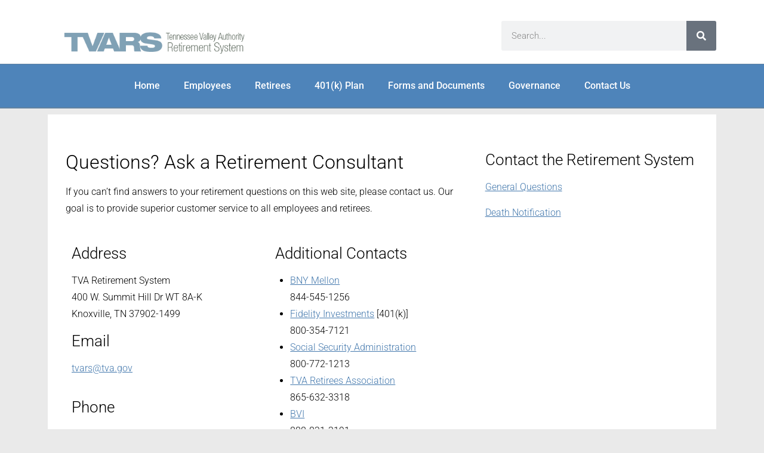

--- FILE ---
content_type: text/css
request_url: https://tvars.com/wp-content/uploads/elementor/css/post-340.css
body_size: -310
content:
@media(min-width:768px){.elementor-340 .elementor-element.elementor-element-bba1622{width:65.059%;}.elementor-340 .elementor-element.elementor-element-6516982{width:34.274%;}}

--- FILE ---
content_type: text/css
request_url: https://tvars.com/wp-content/uploads/elementor/css/post-123.css
body_size: 378
content:
.elementor-123 .elementor-element.elementor-element-6f0e53a:not(.elementor-motion-effects-element-type-background), .elementor-123 .elementor-element.elementor-element-6f0e53a > .elementor-motion-effects-container > .elementor-motion-effects-layer{background-color:#ffffff;}.elementor-123 .elementor-element.elementor-element-6f0e53a{transition:background 0.3s, border 0.3s, border-radius 0.3s, box-shadow 0.3s;}.elementor-123 .elementor-element.elementor-element-6f0e53a > .elementor-background-overlay{transition:background 0.3s, border-radius 0.3s, opacity 0.3s;}.elementor-123 .elementor-element.elementor-element-203d5c1{width:auto;max-width:auto;text-align:left;}.elementor-123 .elementor-element.elementor-element-203d5c1 > .elementor-widget-container{margin:17px 0px 0px 0px;}.elementor-123 .elementor-element.elementor-element-203d5c1 img{max-width:76%;}.elementor-123 .elementor-element.elementor-element-555d288 > .elementor-widget-container{margin:25px 0px 0px 0px;}.elementor-123 .elementor-element.elementor-element-555d288 .elementor-search-form__container{min-height:50px;}.elementor-123 .elementor-element.elementor-element-555d288 .elementor-search-form__submit{min-width:50px;}body:not(.rtl) .elementor-123 .elementor-element.elementor-element-555d288 .elementor-search-form__icon{padding-left:calc(50px / 3);}body.rtl .elementor-123 .elementor-element.elementor-element-555d288 .elementor-search-form__icon{padding-right:calc(50px / 3);}.elementor-123 .elementor-element.elementor-element-555d288 .elementor-search-form__input, .elementor-123 .elementor-element.elementor-element-555d288.elementor-search-form--button-type-text .elementor-search-form__submit{padding-left:calc(50px / 3);padding-right:calc(50px / 3);}.elementor-123 .elementor-element.elementor-element-555d288:not(.elementor-search-form--skin-full_screen) .elementor-search-form__container{border-radius:3px;}.elementor-123 .elementor-element.elementor-element-555d288.elementor-search-form--skin-full_screen input[type="search"].elementor-search-form__input{border-radius:3px;}.elementor-123 .elementor-element.elementor-element-20cdd21:not(.elementor-motion-effects-element-type-background), .elementor-123 .elementor-element.elementor-element-20cdd21 > .elementor-motion-effects-container > .elementor-motion-effects-layer{background-color:#4e84ba;}.elementor-123 .elementor-element.elementor-element-20cdd21{border-style:solid;border-width:1px 0px 2px 0px;border-color:#6182a0;transition:background 0.3s, border 0.3s, border-radius 0.3s, box-shadow 0.3s;margin-top:0px;margin-bottom:9px;}.elementor-123 .elementor-element.elementor-element-20cdd21 > .elementor-background-overlay{transition:background 0.3s, border-radius 0.3s, opacity 0.3s;}.elementor-123 .elementor-element.elementor-element-9a0dc48 > .elementor-widget-container{margin:0px 0px 0px 0px;padding:8px 0px 8px 0px;}.elementor-123 .elementor-element.elementor-element-9a0dc48 .elementor-menu-toggle{margin:0 auto;}.elementor-123 .elementor-element.elementor-element-9a0dc48 .elementor-nav-menu .elementor-item{font-family:"Roboto", Sans-serif;font-size:16px;font-weight:500;}.elementor-123 .elementor-element.elementor-element-9a0dc48 .elementor-nav-menu--main .elementor-item{color:#ffffff;fill:#ffffff;padding-top:8px;padding-bottom:8px;}.elementor-123 .elementor-element.elementor-element-9a0dc48 .elementor-nav-menu--main .elementor-item:hover,
					.elementor-123 .elementor-element.elementor-element-9a0dc48 .elementor-nav-menu--main .elementor-item.elementor-item-active,
					.elementor-123 .elementor-element.elementor-element-9a0dc48 .elementor-nav-menu--main .elementor-item.highlighted,
					.elementor-123 .elementor-element.elementor-element-9a0dc48 .elementor-nav-menu--main .elementor-item:focus{color:#fff;}.elementor-123 .elementor-element.elementor-element-9a0dc48 .elementor-nav-menu--main:not(.e--pointer-framed) .elementor-item:before,
					.elementor-123 .elementor-element.elementor-element-9a0dc48 .elementor-nav-menu--main:not(.e--pointer-framed) .elementor-item:after{background-color:rgba(10,98,170,0.79);}.elementor-123 .elementor-element.elementor-element-9a0dc48 .e--pointer-framed .elementor-item:before,
					.elementor-123 .elementor-element.elementor-element-9a0dc48 .e--pointer-framed .elementor-item:after{border-color:rgba(10,98,170,0.79);}.elementor-theme-builder-content-area{height:400px;}.elementor-location-header:before, .elementor-location-footer:before{content:"";display:table;clear:both;}

--- FILE ---
content_type: text/css
request_url: https://tvars.com/wp-content/uploads/elementor/css/post-140.css
body_size: 82
content:
.elementor-140 .elementor-element.elementor-element-7a84d74:not(.elementor-motion-effects-element-type-background), .elementor-140 .elementor-element.elementor-element-7a84d74 > .elementor-motion-effects-container > .elementor-motion-effects-layer{background-color:#eaeaea;}.elementor-140 .elementor-element.elementor-element-7a84d74{transition:background 0.3s, border 0.3s, border-radius 0.3s, box-shadow 0.3s;margin-top:0px;margin-bottom:0px;padding:0px 0px 0px 0px;}.elementor-140 .elementor-element.elementor-element-7a84d74 > .elementor-background-overlay{transition:background 0.3s, border-radius 0.3s, opacity 0.3s;}.elementor-140 .elementor-element.elementor-element-f4fa244 > .elementor-widget-container{background-color:#ffffff;margin:-9px 0px 0px 0px;padding:30px 20px 10px 20px;}.elementor-140 .elementor-element.elementor-element-546e87a > .elementor-widget-container{background-color:#ffffff;margin:-12px 0px 0px 0px;padding:9px 9px 9px 9px;}.elementor-140 .elementor-element.elementor-element-546e87a .elementor-menu-toggle{margin:0 auto;}.elementor-140 .elementor-element.elementor-element-546e87a .elementor-nav-menu .elementor-item{font-family:"Roboto", Sans-serif;font-size:14px;font-weight:500;}.elementor-140 .elementor-element.elementor-element-546e87a .elementor-nav-menu--main .elementor-item:hover,
					.elementor-140 .elementor-element.elementor-element-546e87a .elementor-nav-menu--main .elementor-item.elementor-item-active,
					.elementor-140 .elementor-element.elementor-element-546e87a .elementor-nav-menu--main .elementor-item.highlighted,
					.elementor-140 .elementor-element.elementor-element-546e87a .elementor-nav-menu--main .elementor-item:focus{color:#999999;}.elementor-140 .elementor-element.elementor-element-546e87a .elementor-nav-menu--main:not(.e--pointer-framed) .elementor-item:before,
					.elementor-140 .elementor-element.elementor-element-546e87a .elementor-nav-menu--main:not(.e--pointer-framed) .elementor-item:after{background-color:#e2e2e2;}.elementor-140 .elementor-element.elementor-element-546e87a .e--pointer-framed .elementor-item:before,
					.elementor-140 .elementor-element.elementor-element-546e87a .e--pointer-framed .elementor-item:after{border-color:#e2e2e2;}.elementor-140 .elementor-element.elementor-element-546e87a .elementor-nav-menu--main .elementor-item.elementor-item-active{color:#bababa;}.elementor-140 .elementor-element.elementor-element-546e87a .elementor-nav-menu--main:not(.e--pointer-framed) .elementor-item.elementor-item-active:before,
					.elementor-140 .elementor-element.elementor-element-546e87a .elementor-nav-menu--main:not(.e--pointer-framed) .elementor-item.elementor-item-active:after{background-color:#ffffff;}.elementor-140 .elementor-element.elementor-element-546e87a .e--pointer-framed .elementor-item.elementor-item-active:before,
					.elementor-140 .elementor-element.elementor-element-546e87a .e--pointer-framed .elementor-item.elementor-item-active:after{border-color:#ffffff;}.elementor-140 .elementor-element.elementor-element-546e87a .elementor-nav-menu--main .elementor-item{padding-left:25px;padding-right:25px;}